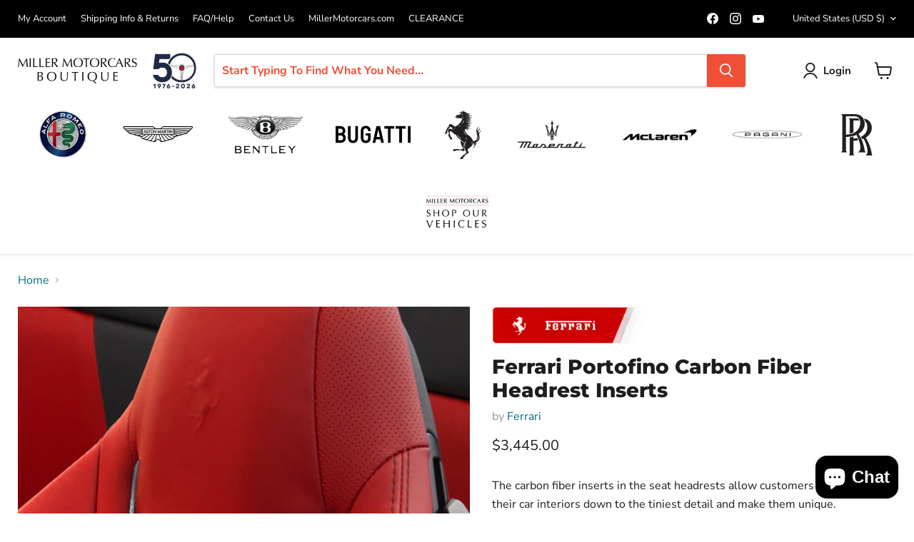

--- FILE ---
content_type: text/html; charset=utf-8
request_url: https://store.millermotorcars.com/collections/all/products/ferrari-portofino-carbon-fiber-headrest-inserts?view=recently-viewed
body_size: 867
content:






















  












<li
  class="productgrid--item  imagestyle--natural        product-recently-viewed-card    show-actions--mobile"
  data-product-item
  data-product-quickshop-url="/collections/all/products/ferrari-portofino-carbon-fiber-headrest-inserts"
  
    data-recently-viewed-card
  
>
  <div class="productitem" data-product-item-content>
    
    
    
    

    

    

    <div class="productitem__container">
      <div class="product-recently-viewed-card-time" data-product-handle="ferrari-portofino-carbon-fiber-headrest-inserts">
      <button
        class="product-recently-viewed-card-remove"
        aria-label="close"
        data-remove-recently-viewed
      >
        


                                                                      <svg class="icon-remove "    aria-hidden="true"    focusable="false"    role="presentation"    xmlns="http://www.w3.org/2000/svg" width="10" height="10" viewBox="0 0 10 10" xmlns="http://www.w3.org/2000/svg">      <path fill="currentColor" d="M6.08785659,5 L9.77469752,1.31315906 L8.68684094,0.225302476 L5,3.91214341 L1.31315906,0.225302476 L0.225302476,1.31315906 L3.91214341,5 L0.225302476,8.68684094 L1.31315906,9.77469752 L5,6.08785659 L8.68684094,9.77469752 L9.77469752,8.68684094 L6.08785659,5 Z"></path>    </svg>                                              

      </button>
    </div>

      <div class="productitem__image-container">
        <a
          class="productitem--image-link"
          href="/collections/all/products/ferrari-portofino-carbon-fiber-headrest-inserts"
          aria-label="/products/ferrari-portofino-carbon-fiber-headrest-inserts"
          tabindex="-1"
          data-product-page-link
        >
          <figure
            class="productitem--image"
            data-product-item-image
            
              style="--product-grid-item-image-aspect-ratio: 1.0;"
            
          >
            
              
              

  
    <noscript data-rimg-noscript>
      <img
        
          src="//store.millermotorcars.com/cdn/shop/files/Untitled_bf25ae0f-ce67-4f6b-958e-55c0ca3dbf9b_512x512.png?v=1720033294"
        

        alt=""
        data-rimg="noscript"
        srcset="//store.millermotorcars.com/cdn/shop/files/Untitled_bf25ae0f-ce67-4f6b-958e-55c0ca3dbf9b_512x512.png?v=1720033294 1x, //store.millermotorcars.com/cdn/shop/files/Untitled_bf25ae0f-ce67-4f6b-958e-55c0ca3dbf9b_998x998.png?v=1720033294 1.95x"
        class="productitem--image-primary"
        
        
      >
    </noscript>
  

  <img
    
      src="//store.millermotorcars.com/cdn/shop/files/Untitled_bf25ae0f-ce67-4f6b-958e-55c0ca3dbf9b_512x512.png?v=1720033294"
    
    alt=""

    
      data-rimg="lazy"
      data-rimg-scale="1"
      data-rimg-template="//store.millermotorcars.com/cdn/shop/files/Untitled_bf25ae0f-ce67-4f6b-958e-55c0ca3dbf9b_{size}.png?v=1720033294"
      data-rimg-max="1000x1000"
      data-rimg-crop="false"
      
      srcset="data:image/svg+xml;utf8,<svg%20xmlns='http://www.w3.org/2000/svg'%20width='512'%20height='512'></svg>"
    

    class="productitem--image-primary"
    
    
  >



  <div data-rimg-canvas></div>


            

            



























          </figure>
        </a>
      </div><div class="productitem--info">
        
          
        

        

        <h2 class="productitem--title">
          <a href="/collections/all/products/ferrari-portofino-carbon-fiber-headrest-inserts" data-product-page-link>
            Ferrari Portofino Carbon Fiber Headrest Inserts
          </a>
        </h2>

        
          
            <span class="productitem--vendor">
              <a href="/collections/vendors?q=Ferrari" title="Ferrari">Ferrari</a>
            </span>
          
        

        
          






























<div class="price productitem__price ">
  
    <div
      class="price__compare-at "
      data-price-compare-container
    >

      
        <span class="money price__original" data-price-original></span>
      
    </div>


    
      
      <div class="price__compare-at--hidden" data-compare-price-range-hidden>
        
          <span class="visually-hidden">Original price</span>
          <span class="money price__compare-at--min" data-price-compare-min>
            $3,445.00
          </span>
          -
          <span class="visually-hidden">Original price</span>
          <span class="money price__compare-at--max" data-price-compare-max>
            $3,445.00
          </span>
        
      </div>
      <div class="price__compare-at--hidden" data-compare-price-hidden>
        <span class="visually-hidden">Original price</span>
        <span class="money price__compare-at--single" data-price-compare>
          
        </span>
      </div>
    
  

  <div class="price__current  " data-price-container>

    

    
      
      
      <span class="money" data-price>
        $3,445.00
      </span>
    
    
  </div>

  
    
    <div class="price__current--hidden" data-current-price-range-hidden>
      
        <span class="money price__current--min" data-price-min>$3,445.00</span>
        -
        <span class="money price__current--max" data-price-max>$3,445.00</span>
      
    </div>
    <div class="price__current--hidden" data-current-price-hidden>
      <span class="visually-hidden">Current price</span>
      <span class="money" data-price>
        $3,445.00
      </span>
    </div>
  

  
    
    
    
    

    <div
      class="
        productitem__unit-price
        hidden
      "
      data-unit-price
    >
      <span class="productitem__total-quantity" data-total-quantity></span> | <span class="productitem__unit-price--amount money" data-unit-price-amount></span> / <span class="productitem__unit-price--measure" data-unit-price-measure></span>
    </div>
  

  
</div>


        

        
          
            <div class="productitem__stock-level">
              







<div class="product-stock-level-wrapper" >
  
</div>

            </div>
          

          
            
          
        

        
          <div class="productitem--description">
            <p>The carbon fiber inserts in the seat headrests allow customers to personalize their car interiors down to the tiniest detail and make them unique.
...</p>

            
              <a
                href="/collections/all/products/ferrari-portofino-carbon-fiber-headrest-inserts"
                class="productitem--link"
                data-product-page-link
              >
                View full details
              </a>
            
          </div>
        
      </div>

      
    </div>
  <script>if(typeof pn==="undefined"){pn={};}if(typeof pn.cP==="undefined"){pn.cP={};}pn.cP[4609064763452]={"id":4609064763452,"h":"ferrari-portofino-carbon-fiber-headrest-inserts","i":"files/Untitled_bf25ae0f-ce67-4f6b-958e-55c0ca3dbf9b.png","t":["Portofino Genuine Accessories",],"v":[{"id":32380535472188,"m":"","p":"deny","q":0,"r":344500, },]}
</script></div>

  
    <script type="application/json" data-quick-buy-settings>
      {
        "cart_redirection": true,
        "money_format": "${{amount}}"
      }
    </script>
  
</li>


--- FILE ---
content_type: text/javascript; charset=utf-8
request_url: https://store.millermotorcars.com/products/ferrari-portofino-carbon-fiber-headrest-inserts.js
body_size: 224
content:
{"id":4609064763452,"title":"Ferrari Portofino Carbon Fiber Headrest Inserts","handle":"ferrari-portofino-carbon-fiber-headrest-inserts","description":"\u003cp\u003eThe carbon fiber inserts in the seat headrests allow customers to personalize their car interiors down to the tiniest detail and make them unique.\u003c\/p\u003e\n\u003cp\u003e*sold as a set of 2*\u003c\/p\u003e","published_at":"2020-07-29T14:27:44-04:00","created_at":"2020-07-29T14:27:43-04:00","vendor":"Ferrari","type":"","tags":["Portofino Genuine Accessories"],"price":344500,"price_min":344500,"price_max":344500,"available":true,"price_varies":false,"compare_at_price":null,"compare_at_price_min":0,"compare_at_price_max":0,"compare_at_price_varies":false,"variants":[{"id":32380535472188,"title":"Default Title","option1":"Default Title","option2":null,"option3":null,"sku":"70004507","requires_shipping":true,"taxable":true,"featured_image":null,"available":true,"name":"Ferrari Portofino Carbon Fiber Headrest Inserts","public_title":null,"options":["Default Title"],"price":344500,"weight":2268,"compare_at_price":null,"inventory_management":null,"barcode":"","requires_selling_plan":false,"selling_plan_allocations":[]}],"images":["\/\/cdn.shopify.com\/s\/files\/1\/0267\/8030\/3420\/files\/Untitled_bf25ae0f-ce67-4f6b-958e-55c0ca3dbf9b.png?v=1720033294"],"featured_image":"\/\/cdn.shopify.com\/s\/files\/1\/0267\/8030\/3420\/files\/Untitled_bf25ae0f-ce67-4f6b-958e-55c0ca3dbf9b.png?v=1720033294","options":[{"name":"Title","position":1,"values":["Default Title"]}],"url":"\/products\/ferrari-portofino-carbon-fiber-headrest-inserts","media":[{"alt":null,"id":39261761274138,"position":1,"preview_image":{"aspect_ratio":1.0,"height":1000,"width":1000,"src":"https:\/\/cdn.shopify.com\/s\/files\/1\/0267\/8030\/3420\/files\/Untitled_bf25ae0f-ce67-4f6b-958e-55c0ca3dbf9b.png?v=1720033294"},"aspect_ratio":1.0,"height":1000,"media_type":"image","src":"https:\/\/cdn.shopify.com\/s\/files\/1\/0267\/8030\/3420\/files\/Untitled_bf25ae0f-ce67-4f6b-958e-55c0ca3dbf9b.png?v=1720033294","width":1000}],"requires_selling_plan":false,"selling_plan_groups":[]}

--- FILE ---
content_type: text/javascript; charset=utf-8
request_url: https://store.millermotorcars.com/products/ferrari-portofino-carbon-fiber-headrest-inserts.js
body_size: 156
content:
{"id":4609064763452,"title":"Ferrari Portofino Carbon Fiber Headrest Inserts","handle":"ferrari-portofino-carbon-fiber-headrest-inserts","description":"\u003cp\u003eThe carbon fiber inserts in the seat headrests allow customers to personalize their car interiors down to the tiniest detail and make them unique.\u003c\/p\u003e\n\u003cp\u003e*sold as a set of 2*\u003c\/p\u003e","published_at":"2020-07-29T14:27:44-04:00","created_at":"2020-07-29T14:27:43-04:00","vendor":"Ferrari","type":"","tags":["Portofino Genuine Accessories"],"price":344500,"price_min":344500,"price_max":344500,"available":true,"price_varies":false,"compare_at_price":null,"compare_at_price_min":0,"compare_at_price_max":0,"compare_at_price_varies":false,"variants":[{"id":32380535472188,"title":"Default Title","option1":"Default Title","option2":null,"option3":null,"sku":"70004507","requires_shipping":true,"taxable":true,"featured_image":null,"available":true,"name":"Ferrari Portofino Carbon Fiber Headrest Inserts","public_title":null,"options":["Default Title"],"price":344500,"weight":2268,"compare_at_price":null,"inventory_management":null,"barcode":"","requires_selling_plan":false,"selling_plan_allocations":[]}],"images":["\/\/cdn.shopify.com\/s\/files\/1\/0267\/8030\/3420\/files\/Untitled_bf25ae0f-ce67-4f6b-958e-55c0ca3dbf9b.png?v=1720033294"],"featured_image":"\/\/cdn.shopify.com\/s\/files\/1\/0267\/8030\/3420\/files\/Untitled_bf25ae0f-ce67-4f6b-958e-55c0ca3dbf9b.png?v=1720033294","options":[{"name":"Title","position":1,"values":["Default Title"]}],"url":"\/products\/ferrari-portofino-carbon-fiber-headrest-inserts","media":[{"alt":null,"id":39261761274138,"position":1,"preview_image":{"aspect_ratio":1.0,"height":1000,"width":1000,"src":"https:\/\/cdn.shopify.com\/s\/files\/1\/0267\/8030\/3420\/files\/Untitled_bf25ae0f-ce67-4f6b-958e-55c0ca3dbf9b.png?v=1720033294"},"aspect_ratio":1.0,"height":1000,"media_type":"image","src":"https:\/\/cdn.shopify.com\/s\/files\/1\/0267\/8030\/3420\/files\/Untitled_bf25ae0f-ce67-4f6b-958e-55c0ca3dbf9b.png?v=1720033294","width":1000}],"requires_selling_plan":false,"selling_plan_groups":[]}